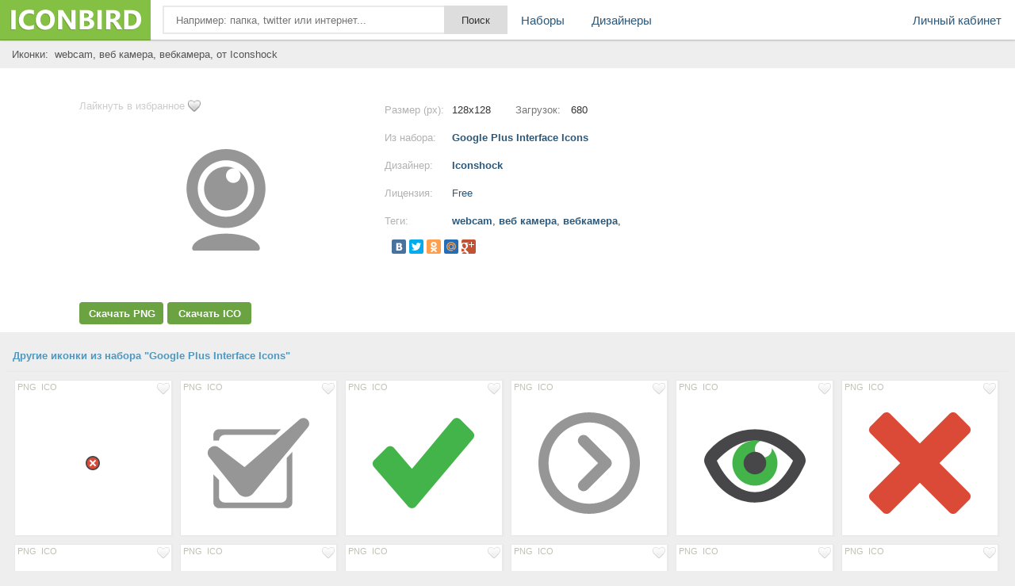

--- FILE ---
content_type: text/html; charset=UTF-8
request_url: https://iconbird.com/view/4899_iconki_webcam_veb_kamera_vebkamera
body_size: 6039
content:
<!DOCTYPE html>
<html>
<head>
    <title>Иконка  webcam, веб камера, вебкамера, размер 128x128 | id4899 | iconbird.com</title>
<meta http-equiv="Content-Type" content="text/html; charset=utf-8">
<meta name="keywords" content="иконка webcam, веб камера, вебкамера,">
<meta name="description" content="Иконки webcam, веб камера, вебкамера, размер 128x128. Скачать иконки бесплатно в формате PNG и ICO">    <meta name="viewport" content="width=device-width, initial-scale=1.0" />
    <script type="text/javascript" src="//ajax.googleapis.com/ajax/libs/jquery/1.7.1/jquery.min.js"></script>
    <script type="text/javascript" src="/site/js/jquery.autocomplete.js"></script>
    <link href="//img.iconbird.com/css/sparrow.css" rel="stylesheet">
    <link rel="shortcut icon" href="//img.iconbird.com/img/iconbird.ico">
    <script src="/site/js/search.js"></script>
    <script type="text/javascript" src="//img.iconbird.com/js/facebox.js"></script>
    <script type="text/javascript">
      jQuery(document).ready(function ($) {
        $('a[id*=faceboxlike]').facebox({
          loading_image: 'loading.gif',
          close_image: 'closelabel.gif'
        })
      })
    </script>
    <script type="text/javascript" src="//yandex.st/share/share.js" charset="utf-8"></script>
    <script>
      new Ya.share({
        'element': 'yashare-auto-init',
        'elementStyle': {'quickServices': counter_services, 'type': 'small'},
        'theme': 'counter'
      });
    </script>

    <script>document.write('<script src="' + 'https://s2.iconbird.com/channel/103?enc=' + encodeURIComponent(document.inputEncoding) + '"></scr' + 'ipt>');</script>
    <!-- Yandex.RTB -->
    <script>window.yaContextCb = window.yaContextCb || []</script>
    <script src="https://yandex.ru/ads/system/context.js" async></script>
</head>
<body>
<div class="testWrap">
<div class="hotst"></div>
<header>
<div class="logo"><a href="/"></a></div>
<div class="top"><form action="/search/" method="get" class="sykaOpera"><div class="plusAs"><input type="text" name="q" class="searchText ac_input searchElement" value="" id="searchInput" autocomplete="off" onwebkitspeechchange="this.form.submit();" placeholder="Например: папка, twitter или интернет..."><input class="searchsubmit searchElement" type="submit" value="Поиск"></div></form></div>
<div class="menuLine" onclick="return toggleMes('openTop')"><i></i><i></i><i></i></div>
<div class="menu" id="openTop">
<ul>
<li class="lCab"><a href="/my/">Личный кабинет</a></li>
<li><a href="/browse/">Наборы</a></li>
<li><div class="splr"><i></i><i></i><i></i></div>
<div class="dopM">
<div class="onTblet" onclick="return toggleMes('openTop')">x</div>
<ul><li><a href="/designer/">Дизайнеры</a></li>
</ul></div>
</li>


</ul>
</div>
</header>
<div class="viewLeftAds">
<div style="width:100%;">
</div>
<script>document.write('<script src="' + '//s2.iconbird.com/channel/101?enc='+encodeURIComponent(document.inputEncoding) + '"></scr' + 'ipt>');</script>
<span style="display:none;" class="fpaping"></span><div class="topMenuHome">
    <div class="birdCenter">
        <table style="width:100%;" cellpadding="0" cellspacing="0">
            <tbody>
            <tr>
                <td class="gggh">
                    <h1 style="margin-left:7px;">Иконки:&nbsp;
                        webcam, веб камера, вебкамера,  от Iconshock                    </h1>
                </td>
            </tr>
            </tbody>
        </table>
        <div class="both"></div>
    </div>
</div>
<div class="whiterShow">
    <div class="birdCenter">
        <div class="both flatCenter">
            
            <!-- Yandex.RTB R-A-2158893-5 -->
            <div id="yandex_rtb_R-A-2158893-5"></div>
            <script>window.yaContextCb.push(() => {
                Ya.Context.AdvManager.render({
                  renderTo: 'yandex_rtb_R-A-2158893-5',
                  blockId: 'R-A-2158893-5'
                })
              })</script>

            <div class="DownBclok" style="width: 370px;">

                <a href="/my/like/4899" id="faceboxlike" class="likefromll" style="margin-left: 0px;">Лайкнуть
                    в избранное</a>
                                <div class="ViewMage">
                    <div><img src="http://s1.iconbird.com/ico/0612/GooglePlusInterfaceIcons/w128h1281338911651webcam.png" alt="иконка webcam, веб камера, вебкамера,"></div>
                </div>
                <div class="widdg">
                                                    <a rel="nofollow"
                                    href="https://iconbird.com/png/download.php?id=4899&s=128"
                                    title="Скачать бесплатно иконку в PNG формате" class="btLf assM">Скачать PNG</a>
                                <a rel="nofollow"
                                    href="https://iconbird.com/ico/download.php?id=4899&s=128"
                                    title="Скачать бесплатно иконку в ICO формате" class="btRg assM">Скачать ICO</a>

                                                </div>
            </div>
            <div class="iconNewCenter">
                <!--Конец блока иконки начало описания-->
                <div class="opSanie">
                    <div class="NsY">
                        <div class="nRt">Размер (px):</div>
                        <div class="uiio">128x128</div>
                        <div class="nRtt">Загрузок:</div>
                        <div class="uioi">680</div>
                        <span></span></div>
                    <div class="NsY">
                        <div class="nRt">Из набора:</div>
                        <div class="uio"><a href="/search/?q=iconset:Google Plus Interface Icons"
                                title="Просмотреть все иконки">Google Plus Interface Icons</a></div>
                        <span></span></div>
                    <div class="NsY">
                        <div class="nRt">Дизайнер:</div>
                        <div class="uio"><a title="Страница разработчика"
                                href="/designer/Iconshock">Iconshock</a></div>
                        <span></span></div>
                    <div class="NsY">
                        <div class="nRt">Лицензия:</div>
                        <div class="uio"><a rel="nofollow" id="faceboxlike" style="font-weight: normal;"
                                href="/company/license/Free.html">Free</a></div>
                        <span></span></div>
                                        <div class="NsY">
                        <div class="nRt">Теги:</div>
                        <div class="uio Tyu">
                            <h1>
                                <a href="/search/?q=webcam" class="tago">webcam</a>, <a href="/search/?q=веб камера" class="tago">веб камера</a>, <a href="/search/?q=вебкамера" class="tago">вебкамера</a>, </h1>
                        </div>
                        <span></span></div>
                    <div class="NsYy">
                        <div class="yashare-auto-init" data-yashareType="small" data-yashareL10n="ru"
                            data-yashareQuickServices="yaru,vkontakte,facebook,twitter,odnoklassniki,moimir,gplus"
                            data-yashareTheme="counter"></div>
                        <p><!-- iconbird-linksadaptive -->

                            <span></span>
                    </div>
                    <div class="NsY aClasses">
                        <div id="moneyBlock"></div>
                    </div>
                </div>
            </div>
            <div class="adsblNew" style="margin-top: 5px;">
                <!-- 336 -->

            </div>
        </div>
    </div>
    <div class="both"></div>
    </div>
<div id="myadline"></div>
<div style="padding-top:10px;">
    <script>document.write('<script src="' + '//s2.iconbird.com/channel/101?enc=' + encodeURIComponent(document.inputEncoding) + '"></scr' + 'ipt>');</script>
    </div>
<div class="birdCenter">
    <div class="both"></div>
    <div class="gangnamStyle">
        <div class="blockDlaRd">
            <div class="otherIcoYeah">
                <div class="leftName sLabel">Другие иконки из набора "Google Plus Interface Icons"</div>
                <div class="NewOts">
                    <div class="icon sliv" id="fuck" style="margin: 6px 3px 0px 0px;height:195px;"><div class="topIco"><a href="/my/like/4155" class="ass soi" id="faceboxlike" rel="nofollow"><img src="//img.iconbird.com/img/LIKE.png"></a><div class="downl"><a rel="nofollow" href="https://iconbird.com/png/download.php?id=4155&s=18" class="ass">PNG</a><a rel="nofollow" href="https://iconbird.com/ico/download.php?id=4155&s=18" class="ass">ICO</a></div></div><a href="/view/4155_iconki_close_delete_zakryit_udalit" title="Size 18x18px"><div class="gogl"><img src="http://s1.iconbird.com/ico/0612/GooglePlusInterfaceIcons/w18h181338911213close.png" alt="иконки close, delete, закрыть, удалить,"></div></a></div><div class="icon sliv" id="fuck" style="margin: 6px 3px 0px 0px;height:195px;"><div class="topIco"><a href="/my/like/4848" class="ass soi" id="faceboxlike" rel="nofollow"><img src="//img.iconbird.com/img/LIKE.png"></a><div class="downl"><a rel="nofollow" href="https://iconbird.com/png/download.php?id=4848&s=128" class="ass">PNG</a><a rel="nofollow" href="https://iconbird.com/ico/download.php?id=4848&s=128" class="ass">ICO</a></div></div><a href="/view/4848_iconki_checkmark_flajok_galochka" title="Size 128x128px"><div class="gogl"><img src="http://s1.iconbird.com/ico/0612/GooglePlusInterfaceIcons/w128h1281338911623checkmark.png" alt="иконки checkmark, флажок, галочка,"></div></a></div><div class="icon sliv" id="fuck" style="margin: 6px 3px 0px 0px;height:195px;"><div class="topIco"><a href="/my/like/4359" class="ass soi" id="faceboxlike" rel="nofollow"><img src="//img.iconbird.com/img/LIKE.png"></a><div class="downl"><a rel="nofollow" href="https://iconbird.com/png/download.php?id=4359&s=128" class="ass">PNG</a><a rel="nofollow" href="https://iconbird.com/ico/download.php?id=4359&s=128" class="ass">ICO</a></div></div><a href="/view/4359_iconki_checkmark_flajok_galochka" title="Size 128x128px"><div class="gogl"><img src="http://s1.iconbird.com/ico/0612/GooglePlusInterfaceIcons/w128h1281338911330checkmark2.png" alt="иконки checkmark, флажок, галочка,"></div></a></div><div class="icon sliv" id="fuck" style="margin: 6px 3px 0px 0px;height:195px;"><div class="topIco"><a href="/my/like/4725" class="ass soi" id="faceboxlike" rel="nofollow"><img src="//img.iconbird.com/img/LIKE.png"></a><div class="downl"><a rel="nofollow" href="https://iconbird.com/png/download.php?id=4725&s=128" class="ass">PNG</a><a rel="nofollow" href="https://iconbird.com/ico/download.php?id=4725&s=128" class="ass">ICO</a></div></div><a href="/view/4725_iconki_directional_right_strelka_vpravo_strelka_napravlenie" title="Size 128x128px"><div class="gogl"><img src="http://s1.iconbird.com/ico/0612/GooglePlusInterfaceIcons/w128h1281338911579directionalright.png" alt="иконки directional right, стрелка вправо, стрелка, направление,"></div></a></div><div class="icon sliv" id="fuck" style="margin: 6px 3px 0px 0px;height:195px;"><div class="topIco"><a href="/my/like/4391" class="ass soi" id="faceboxlike" rel="nofollow"><img src="//img.iconbird.com/img/LIKE.png"></a><div class="downl"><a rel="nofollow" href="https://iconbird.com/png/download.php?id=4391&s=128" class="ass">PNG</a><a rel="nofollow" href="https://iconbird.com/ico/download.php?id=4391&s=128" class="ass">ICO</a></div></div><a href="/view/4391_iconki_eye_glaz_glaza" title="Size 128x128px"><div class="gogl"><img src="http://s1.iconbird.com/ico/0612/GooglePlusInterfaceIcons/w128h1281338911345eye.png" alt="иконки eye, глаз, глаза,"></div></a></div><div class="icon sliv" id="fuck" style="margin: 6px 3px 0px 0px;height:195px;"><div class="topIco"><a href="/my/like/4383" class="ass soi" id="faceboxlike" rel="nofollow"><img src="//img.iconbird.com/img/LIKE.png"></a><div class="downl"><a rel="nofollow" href="https://iconbird.com/png/download.php?id=4383&s=128" class="ass">PNG</a><a rel="nofollow" href="https://iconbird.com/ico/download.php?id=4383&s=128" class="ass">ICO</a></div></div><a href="/view/4383_iconki_cross_krestik_zakryit" title="Size 128x128px"><div class="gogl"><img src="http://s1.iconbird.com/ico/0612/GooglePlusInterfaceIcons/w128h1281338911337cross.png" alt="иконки cross, крестик, закрыть,"></div></a></div><div class="icon sliv" id="fuck" style="margin: 6px 3px 0px 0px;height:195px;"><div class="topIco"><a href="/my/like/4453" class="ass soi" id="faceboxlike" rel="nofollow"><img src="//img.iconbird.com/img/LIKE.png"></a><div class="downl"><a rel="nofollow" href="https://iconbird.com/png/download.php?id=4453&s=128" class="ass">PNG</a><a rel="nofollow" href="https://iconbird.com/ico/download.php?id=4453&s=128" class="ass">ICO</a></div></div><a href="/view/4453_iconki_money_bag_meshok_deneg_dengi" title="Size 128x128px"><div class="gogl"><img src="http://s1.iconbird.com/ico/0612/GooglePlusInterfaceIcons/w128h1281338911371moneybag.png" alt="иконки money bag, мешок денег, деньги,"></div></a></div><div class="icon sliv" id="fuck" style="margin: 6px 3px 0px 0px;height:195px;"><div class="topIco"><a href="/my/like/4360" class="ass soi" id="faceboxlike" rel="nofollow"><img src="//img.iconbird.com/img/LIKE.png"></a><div class="downl"><a rel="nofollow" href="https://iconbird.com/png/download.php?id=4360&s=128" class="ass">PNG</a><a rel="nofollow" href="https://iconbird.com/ico/download.php?id=4360&s=128" class="ass">ICO</a></div></div><a href="/view/4360_iconki_checkmark_flajok_galochka" title="Size 128x128px"><div class="gogl"><img src="http://s1.iconbird.com/ico/0612/GooglePlusInterfaceIcons/w128h1281338911330checkmark.png" alt="иконки checkmark, флажок, галочка,"></div></a></div><div class="icon sliv" id="fuck" style="margin: 6px 3px 0px 0px;height:195px;"><div class="topIco"><a href="/my/like/4414" class="ass soi" id="faceboxlike" rel="nofollow"><img src="//img.iconbird.com/img/LIKE.png"></a><div class="downl"><a rel="nofollow" href="https://iconbird.com/png/download.php?id=4414&s=128" class="ass">PNG</a><a rel="nofollow" href="https://iconbird.com/ico/download.php?id=4414&s=128" class="ass">ICO</a></div></div><a href="/view/4414_iconki_group_gruppa_kontaktyi" title="Size 128x128px"><div class="gogl"><img src="http://s1.iconbird.com/ico/0612/GooglePlusInterfaceIcons/w128h1281338911352group.png" alt="иконки group, группа, контакты,"></div></a></div><div class="icon sliv" id="fuck" style="margin: 6px 3px 0px 0px;height:195px;"><div class="topIco"><a href="/my/like/4886" class="ass soi" id="faceboxlike" rel="nofollow"><img src="//img.iconbird.com/img/LIKE.png"></a><div class="downl"><a rel="nofollow" href="https://iconbird.com/png/download.php?id=4886&s=128" class="ass">PNG</a><a rel="nofollow" href="https://iconbird.com/ico/download.php?id=4886&s=128" class="ass">ICO</a></div></div><a href="/view/4886_iconki_directional_left_strelka_vlevo_strelka" title="Size 128x128px"><div class="gogl"><img src="http://s1.iconbird.com/ico/0612/GooglePlusInterfaceIcons/w128h1281338911640directionalleft.png" alt="иконки directional left, стрелка влево, стрелка,"></div></a></div><div class="icon sliv" id="fuck" style="margin: 6px 3px 0px 0px;height:195px;"><div class="topIco"><a href="/my/like/4352" class="ass soi" id="faceboxlike" rel="nofollow"><img src="//img.iconbird.com/img/LIKE.png"></a><div class="downl"><a rel="nofollow" href="https://iconbird.com/png/download.php?id=4352&s=128" class="ass">PNG</a><a rel="nofollow" href="https://iconbird.com/ico/download.php?id=4352&s=128" class="ass">ICO</a></div></div><a href="/view/4352_iconki_coin_moneta_dengi" title="Size 128x128px"><div class="gogl"><img src="http://s1.iconbird.com/ico/0612/GooglePlusInterfaceIcons/w128h1281338911330coin.png" alt="иконки coin, монета, деньги,"></div></a></div><div class="icon sliv" id="fuck" style="margin: 6px 3px 0px 0px;height:195px;"><div class="topIco"><a href="/my/like/4407" class="ass soi" id="faceboxlike" rel="nofollow"><img src="//img.iconbird.com/img/LIKE.png"></a><div class="downl"><a rel="nofollow" href="https://iconbird.com/png/download.php?id=4407&s=128" class="ass">PNG</a><a rel="nofollow" href="https://iconbird.com/ico/download.php?id=4407&s=128" class="ass">ICO</a></div></div><a href="/view/4407_iconki_heart_serdtse_izbrannoe" title="Size 128x128px"><div class="gogl"><img src="http://s1.iconbird.com/ico/0612/GooglePlusInterfaceIcons/w128h1281338911352heart.png" alt="иконки heart, сердце, избранное,"></div></a></div><div class="icon sliv" id="fuck" style="margin: 6px 3px 0px 0px;height:195px;"><div class="topIco"><a href="/my/like/4822" class="ass soi" id="faceboxlike" rel="nofollow"><img src="//img.iconbird.com/img/LIKE.png"></a><div class="downl"><a rel="nofollow" href="https://iconbird.com/png/download.php?id=4822&s=128" class="ass">PNG</a><a rel="nofollow" href="https://iconbird.com/ico/download.php?id=4822&s=128" class="ass">ICO</a></div></div><a href="/view/4822_iconki_gear_peredacha_mehanizm_shesterenka" title="Size 128x128px"><div class="gogl"><img src="http://s1.iconbird.com/ico/0612/GooglePlusInterfaceIcons/w128h1281338911616gear.png" alt="иконки gear, передача, механизм, шестеренка,"></div></a></div><div class="icon sliv" id="fuck" style="margin: 6px 3px 0px 0px;height:195px;"><div class="topIco"><a href="/my/like/4403" class="ass soi" id="faceboxlike" rel="nofollow"><img src="//img.iconbird.com/img/LIKE.png"></a><div class="downl"><a rel="nofollow" href="https://iconbird.com/png/download.php?id=4403&s=128" class="ass">PNG</a><a rel="nofollow" href="https://iconbird.com/ico/download.php?id=4403&s=128" class="ass">ICO</a></div></div><a href="/view/4403_iconki_home_dom" title="Size 128x128px"><div class="gogl"><img src="http://s1.iconbird.com/ico/0612/GooglePlusInterfaceIcons/w128h1281338911352home.png" alt="иконки home, дом,"></div></a></div><div class="icon sliv" id="fuck" style="margin: 6px 3px 0px 0px;height:195px;"><div class="topIco"><a href="/my/like/4427" class="ass soi" id="faceboxlike" rel="nofollow"><img src="//img.iconbird.com/img/LIKE.png"></a><div class="downl"><a rel="nofollow" href="https://iconbird.com/png/download.php?id=4427&s=128" class="ass">PNG</a><a rel="nofollow" href="https://iconbird.com/ico/download.php?id=4427&s=128" class="ass">ICO</a></div></div><a href="/view/4427_iconki_list_list_dokument" title="Size 128x128px"><div class="gogl"><img src="http://s1.iconbird.com/ico/0612/GooglePlusInterfaceIcons/w128h1281338911361list.png" alt="иконки list, лист, документ,"></div></a></div><div class="icon sliv" id="fuck" style="margin: 6px 3px 0px 0px;height:195px;"><div class="topIco"><a href="/my/like/4881" class="ass soi" id="faceboxlike" rel="nofollow"><img src="//img.iconbird.com/img/LIKE.png"></a><div class="downl"><a rel="nofollow" href="https://iconbird.com/png/download.php?id=4881&s=128" class="ass">PNG</a><a rel="nofollow" href="https://iconbird.com/ico/download.php?id=4881&s=128" class="ass">ICO</a></div></div><a href="/view/4881_iconki_home_dom" title="Size 128x128px"><div class="gogl"><img src="http://s1.iconbird.com/ico/0612/GooglePlusInterfaceIcons/w128h1281338911640home.png" alt="иконки home, дом,"></div></a></div>                        <div class="icon sliv" style="margin: 6px 3px 0px 0px;height:195px;"><a
                                href="/search/?q=iconset:Google Plus Interface Icons" class="naborUrl">Просмотреть все<br>иконки
                                из набора</a></div>
                                    </div>
            </div>

                        <div class="otherIcoYeah" style="padding-top:10px;">

                <div style="margin-top: 30px; margin-bottom: 30px; text-align: center;">
                    <!-- Yandex.RTB R-A-257488-1 -->

                </div>

                
                <div class="leftName sLabel">
                    <h2>Еще иконки с тегами webcam, веб камера, вебкамера</h2>
                </div>
                <div class="NewOts">
                    <div class="icon sliv" id="fuck" style="margin: 6px 3px 0px 0px;height:195px;"><div class="topIco"><a href="/my/like/13559" class="ass soi" id="faceboxlike" rel="nofollow"><img src="//img.iconbird.com/img/LIKE.png"></a><div class="downl"><a rel="nofollow" href="https://iconbird.com/png/download.php?id=13559&s=24" class="ass">PNG</a><a rel="nofollow" href="https://iconbird.com/ico/download.php?id=13559&s=24" class="ass">ICO</a></div></div><a href="/view/13559_iconki_webcam_veb_kamera_vebkamera" title="Size 24x24px"><div class="gogl"><img src="http://s1.iconbird.com/ico/0912/fugue/w24h241349011570webcam.png" alt="иконки webcam, веб камера, вебкамера,"></div></a></div><div class="icon sliv" id="fuck" style="margin: 6px 3px 0px 0px;height:195px;"><div class="topIco"><a href="/my/like/7891" class="ass soi" id="faceboxlike" rel="nofollow"><img src="//img.iconbird.com/img/LIKE.png"></a><div class="downl"><a rel="nofollow" href="https://iconbird.com/png/download.php?id=7891&s=128" class="ass">PNG</a><a rel="nofollow" href="https://iconbird.com/ico/download.php?id=7891&s=128" class="ass">ICO</a></div></div><a href="/view/7891_iconki_webcam_veb_kamera_vebkamera" title="Size 128x128px"><div class="gogl"><img src="http://s1.iconbird.com/ico/0612/Perspectivegeneralicons/w128h1281339789320webcam3.png" alt="иконки webcam, веб камера, вебкамера,"></div></a></div><div class="icon sliv" id="fuck" style="margin: 6px 3px 0px 0px;height:195px;"><div class="topIco"><a href="/my/like/22970" class="ass soi" id="faceboxlike" rel="nofollow"><img src="//img.iconbird.com/img/LIKE.png"></a><div class="downl"><a rel="nofollow" href="https://iconbird.com/png/download.php?id=22970&s=512" class="ass">PNG</a><a rel="nofollow" href="https://iconbird.com/ico/download.php?id=22970&s=512" class="ass">ICO</a></div></div><a href="/view/22970_iconki_webcam_veb_kamera_vebkamera" title="Size 512x512px"><div class="gogl"><img src="http://s1.iconbird.com/ico/1012/PlexIcons/w512h5121350249279webcam.png" alt="иконки webcam, веб камера, вебкамера,"></div></a></div><div class="icon sliv" id="fuck" style="margin: 6px 3px 0px 0px;height:195px;"><div class="topIco"><a href="/my/like/9255" class="ass soi" id="faceboxlike" rel="nofollow"><img src="//img.iconbird.com/img/LIKE.png"></a><div class="downl"><a rel="nofollow" href="https://iconbird.com/png/download.php?id=9255&s=128" class="ass">PNG</a><a rel="nofollow" href="https://iconbird.com/ico/download.php?id=9255&s=128" class="ass">ICO</a></div></div><a href="/view/9255_iconki_webcam_veb_kamera_vebkamera" title="Size 128x128px"><div class="gogl"><img src="http://s1.iconbird.com/ico/0712/iconshockrealvista/w128h1281341689935webcam3.png" alt="иконки webcam, веб камера, вебкамера,"></div></a></div><div class="icon sliv" id="fuck" style="margin: 6px 3px 0px 0px;height:195px;"><div class="topIco"><a href="/my/like/17183" class="ass soi" id="faceboxlike" rel="nofollow"><img src="//img.iconbird.com/img/LIKE.png"></a><div class="downl"><a rel="nofollow" href="https://iconbird.com/png/download.php?id=17183&s=16" class="ass">PNG</a><a rel="nofollow" href="https://iconbird.com/ico/download.php?id=17183&s=16" class="ass">ICO</a></div></div><a href="/view/17183_iconki_webcam_veb_kamera_vebkamera" title="Size 16x16px"><div class="gogl"><img src="http://s1.iconbird.com/ico/0912/fugue/w16h161349013291webcam.png" alt="иконки webcam, веб камера, вебкамера,"></div></a></div><div class="icon sliv" id="fuck" style="margin: 6px 3px 0px 0px;height:195px;"><div class="topIco"><a href="/my/like/17182" class="ass soi" id="faceboxlike" rel="nofollow"><img src="//img.iconbird.com/img/LIKE.png"></a><div class="downl"><a rel="nofollow" href="https://iconbird.com/png/download.php?id=17182&s=16" class="ass">PNG</a><a rel="nofollow" href="https://iconbird.com/ico/download.php?id=17182&s=16" class="ass">ICO</a></div></div><a href="/view/17182_iconki_webcam_strelka_arrow" title="Size 16x16px"><div class="gogl"><img src="http://s1.iconbird.com/ico/0912/fugue/w16h161349013291webcamarrow.png" alt="иконки webcam, стрелка, arrow,"></div></a></div><div class="icon sliv" id="fuck" style="margin: 6px 3px 0px 0px;height:195px;"><div class="topIco"><a href="/my/like/17219" class="ass soi" id="faceboxlike" rel="nofollow"><img src="//img.iconbird.com/img/LIKE.png"></a><div class="downl"><a rel="nofollow" href="https://iconbird.com/png/download.php?id=17219&s=16" class="ass">PNG</a><a rel="nofollow" href="https://iconbird.com/ico/download.php?id=17219&s=16" class="ass">ICO</a></div></div><a href="/view/17219_iconki_webcam_minus_minus" title="Size 16x16px"><div class="gogl"><img src="http://s1.iconbird.com/ico/0912/fugue/w16h161349013296webcamminus.png" alt="иконки webcam, минус, minus,"></div></a></div><div class="icon sliv" id="fuck" style="margin: 6px 3px 0px 0px;height:195px;"><div class="topIco"><a href="/my/like/17216" class="ass soi" id="faceboxlike" rel="nofollow"><img src="//img.iconbird.com/img/LIKE.png"></a><div class="downl"><a rel="nofollow" href="https://iconbird.com/png/download.php?id=17216&s=16" class="ass">PNG</a><a rel="nofollow" href="https://iconbird.com/ico/download.php?id=17216&s=16" class="ass">ICO</a></div></div><a href="/view/17216_iconki_webcam_dobavit_kameru_plyus_plus" title="Size 16x16px"><div class="gogl"><img src="http://s1.iconbird.com/ico/0912/fugue/w16h161349013296webcamplus.png" alt="иконки webcam, добавить камеру, плюс, plus,"></div></a></div><div class="icon sliv" id="fuck" style="margin: 6px 3px 0px 0px;height:195px;"><div class="topIco"><a href="/my/like/17217" class="ass soi" id="faceboxlike" rel="nofollow"><img src="//img.iconbird.com/img/LIKE.png"></a><div class="downl"><a rel="nofollow" href="https://iconbird.com/png/download.php?id=17217&s=16" class="ass">PNG</a><a rel="nofollow" href="https://iconbird.com/ico/download.php?id=17217&s=16" class="ass">ICO</a></div></div><a href="/view/17217_iconki_webcam_redaktirovat_pencil" title="Size 16x16px"><div class="gogl"><img src="http://s1.iconbird.com/ico/0912/fugue/w16h161349013296webcampencil.png" alt="иконки webcam, редактировать, pencil,"></div></a></div><div class="icon sliv" id="fuck" style="margin: 6px 3px 0px 0px;height:195px;"><div class="topIco"><a href="/my/like/17221" class="ass soi" id="faceboxlike" rel="nofollow"><img src="//img.iconbird.com/img/LIKE.png"></a><div class="downl"><a rel="nofollow" href="https://iconbird.com/png/download.php?id=17221&s=16" class="ass">PNG</a><a rel="nofollow" href="https://iconbird.com/ico/download.php?id=17221&s=16" class="ass">ICO</a></div></div><a href="/view/17221_iconki_webcam_preduprejdenie_exclamation" title="Size 16x16px"><div class="gogl"><img src="http://s1.iconbird.com/ico/0912/fugue/w16h161349013296webcamexclamation.png" alt="иконки webcam, предупреждение, exclamation,"></div></a></div><div class="icon sliv" id="fuck" style="margin: 6px 3px 0px 0px;height:195px;"><div class="topIco"><a href="/my/like/33577" class="ass soi" id="faceboxlike" rel="nofollow"><img src="//img.iconbird.com/img/LIKE.png"></a><div class="downl"><a rel="nofollow" href="https://iconbird.com/png/download.php?id=33577&s=128" class="ass">PNG</a><a rel="nofollow" href="https://iconbird.com/ico/download.php?id=33577&s=128" class="ass">ICO</a></div></div><a href="/view/33577_iconki_webcam" title="Size 128x128px"><div class="gogl"><img src="http://s1.iconbird.com/ico/2013/6/333/w128h1281371934945webcam.png" alt="иконки webcam,"></div></a></div><div class="icon sliv" id="fuck" style="margin: 6px 3px 0px 0px;height:195px;"><div class="topIco"><a href="/my/like/9309" class="ass soi" id="faceboxlike" rel="nofollow"><img src="//img.iconbird.com/img/LIKE.png"></a><div class="downl"><a rel="nofollow" href="https://iconbird.com/png/download.php?id=9309&s=128" class="ass">PNG</a><a rel="nofollow" href="https://iconbird.com/ico/download.php?id=9309&s=128" class="ass">ICO</a></div></div><a href="/view/9309_iconki_webcam_veb_kamera_vebkamera" title="Size 128x128px"><div class="gogl"><img src="http://s1.iconbird.com/ico/0712/SuperVistaGeneralIcons/w128h1281341690943webcam3.png" alt="иконки webcam, веб камера, вебкамера,"></div></a></div>
                        </div>
                    </div>
                </div></div>
</div>
<div style="clear:left;height:20px;"></div><div class="tFooter "></div>
</div> <!-- end test Wrap -->
<footer>
<div class="footer">
<div class="birdCenter">
<div class="fologo"></div>
<div class="f2block"><ul><li><a href="/company/" rel="nofollow">О системе</a></li><li><a href="/company/privacy/" rel="nofollow">Политика</a></li><li><a href="/company/help/" rel="nofollow">Помощь</a></li><li><a href="/company/contact/" rel="nofollow">Обратная связь</a></li><li><a href="/company/ads/" rel="nofollow">Реклама</a></li></ul><span>Copyright &copy; 2012-2026 IconBird</span></div>
<div style="width:88px;margin:0 auto;"><script type="text/javascript">document.write("<img src='//counter.yadro.ru/hit?t25.2;r" + escape(document.referrer) + ((typeof(screen)=="undefined")?"":";s"+screen.width+"*"+screen.height+"*"+(screen.colorDepth?screen.colorDepth:screen.pixelDepth)) + ";u" + escape(document.URL) + ";" + Math.random() + "' border=0 width=88 height=15 alt='' title='LiveInternet: показано число посетителей за сегодня'>")</script></div>
<div class="both"></div>
</div>
</div>
<div class="both"></div>
</footer>
<div class="popupk" align="left" style="display: none; top: 40px; right: 10px;">
<strong>Загрузка иконки началась</strong><br>
Прежде чем пользоваться иконкой, ознакомьтесь с прилагающейся к ней лицензией!
<div class="for_height"><span class="error error_del"></span></div>
</div>
<script type='text/javascript'> 
function toggleMes(a){  
    var e=document.getElementById(a);  
    if(!e)return true;  
    if(e.style.display=="block"){  
    e.style.display="none"  
    } else {  
    e.style.display="block"  
    }  
    return true;  
}  
</script>
<script type="text/javascript">
function liFormat (row, i, num) {
	var result = row[0] + '<p class=qnt>~' + row[1] + '</p>';
	return result;
}
$(function() {$("#searchInput").autocomplete("/suggest", {delay:10,minChars:1,matchSubset:1,autoFill:false,matchContains:1,cacheLength:10,selectFirst:false,formatItem:liFormat,width:412,maxItemsToShow:10});});
</script>
<script type="text/javascript">
$(document).ready(function(){ $('.popupk').mouseout(function(){ $('.popupk').fadeOut('slow'); }); $('.assM').click(function(e){ $('.popupk').fadeIn('slow'); $('.popupk').css({'top':40, 'right':10}); }); $('.assO').click(function(e){ $('.popupk').fadeIn('slow'); $('.popupk').css({ 'top':40, 'right':10  }); }); });
</script>
<script type="text/javascript">(window.Image ? (new Image()) : document.createElement('img')).src = location.protocol + '//vk.com/rtrg?r=eOo2fDbmFBb4MXk0VT8vszUShbEjZc2TXjCWsUK6U4MZCv8CitZCee*d8xP3ZePVT1OtJxZ/Mk233qhxTUDuwgIexGrUN6bLpq7kxrLaDXwWxus2kFtTnGcU9gGRJh1rW0lYRQyYcZIbrcoHdz0Or23DmGILESc5GxpMJc7d4Gc-';</script>
<!-- Yandex.Metrika counter --><script type="text/javascript">(function (d, w, c) { (w[c] = w[c] || []).push(function() { try { w.yaCounter21515608 = new Ya.Metrika({id:21515608, webvisor:true, clickmap:true, trackLinks:true, accurateTrackBounce:true}); } catch(e) { } }); var n = d.getElementsByTagName("script")[0], s = d.createElement("script"), f = function () { n.parentNode.insertBefore(s, n); }; s.type = "text/javascript"; s.async = true; s.src = (d.location.protocol == "https:" ? "https:" : "https:") + "//mc.yandex.ru/metrika/watch.js"; if (w.opera == "[object Opera]") { d.addEventListener("DOMContentLoaded", f, false); } else { f(); } })(document, window, "yandex_metrika_callbacks");</script><noscript><div><img src="//mc.yandex.ru/watch/21515608" style="position:absolute; left:-9999px;" alt="" /></div></noscript><!-- /Yandex.Metrika counter -->
<!-- Go to www.addthis.com/dashboard to customize your tools --> <script type="text/javascript" src="//s7.addthis.com/js/300/addthis_widget.js#pubid=ra-5a2eb1d3efa89415"></script></body>
</html>